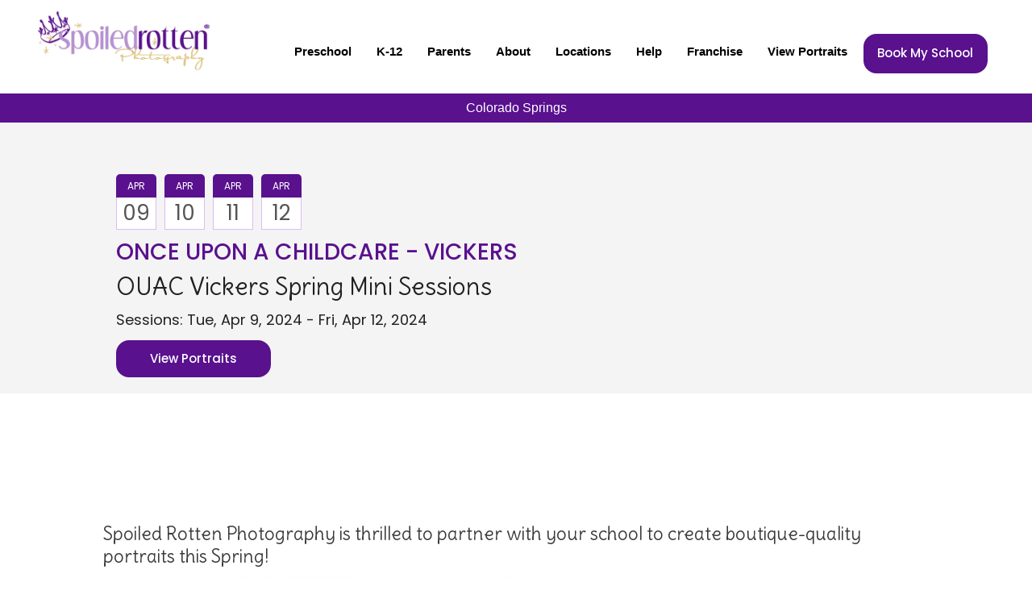

--- FILE ---
content_type: text/html; charset=UTF-8
request_url: https://spoiledrottenphotography.com/event/once-upon-a-childcare-vickers-campus-ouac-vickers-spring-mini-sessions-2/
body_size: 11920
content:
<!doctype html>
<html lang="en-US" class="no-js">
<head>
<link rel="profile" href="http://www.w3.org/1999/xhtml/vocab">
<meta charset="utf-8">
<meta name="viewport" content="width=device-width, initial-scale=1">
<link rel="shortcut icon" href="https://spoiledrottenphotography.com/wp-content/uploads/2014/06/favicon.png" type="image/x-icon" />
<title>Once Upon a Childcare - Vickers Campus OUAC Vickers Spring Mini Sessions | Spoiled Rotten Photography</title>
<meta name='robots' content='index, follow, max-image-preview:large, max-snippet:-1, max-video-preview:-1' />
<!-- This site is optimized with the Yoast SEO plugin v26.7 - https://yoast.com/wordpress/plugins/seo/ -->
<link rel="canonical" href="https://spoiledrottenphotography.com/event/once-upon-a-childcare-vickers-campus-ouac-vickers-spring-mini-sessions-2/" />
<meta property="og:locale" content="en_US" />
<meta property="og:type" content="article" />
<meta property="og:title" content="Once Upon a Childcare - Vickers Campus OUAC Vickers Spring Mini Sessions | Spoiled Rotten Photography" />
<meta property="og:description" content="Spoiled Rotten Photography is thrilled to partner with your school to create boutique-quality portraits this Spring!&nbsp; Grab a special friend and meet Spoiled Rotten Photography on our french cafe inspired set, Mon Ami. This modern cafe is serving up sweet treats and lasting memories. This experience is sure to bring joy to your little ones...." />
<meta property="og:url" content="https://spoiledrottenphotography.com/event/once-upon-a-childcare-vickers-campus-ouac-vickers-spring-mini-sessions-2/" />
<meta property="og:site_name" content="Spoiled Rotten Photography" />
<meta property="article:publisher" content="https://www.facebook.com/SpoiledRottenPhotography/" />
<meta property="og:image" content="https://spoiledrottenphotography.com/wp-content/uploads/2018/12/FreeSpirit-Blog-VideoLink-1-700x356.png" />
<meta name="twitter:card" content="summary_large_image" />
<script type="application/ld+json" class="yoast-schema-graph">{"@context":"https://schema.org","@graph":[{"@type":"WebPage","@id":"https://spoiledrottenphotography.com/event/once-upon-a-childcare-vickers-campus-ouac-vickers-spring-mini-sessions-2/","url":"https://spoiledrottenphotography.com/event/once-upon-a-childcare-vickers-campus-ouac-vickers-spring-mini-sessions-2/","name":"Once Upon a Childcare - Vickers Campus OUAC Vickers Spring Mini Sessions | Spoiled Rotten Photography","isPartOf":{"@id":"https://srpnew.spoiledrottenphotography.com/#website"},"primaryImageOfPage":{"@id":"https://spoiledrottenphotography.com/event/once-upon-a-childcare-vickers-campus-ouac-vickers-spring-mini-sessions-2/#primaryimage"},"image":{"@id":"https://spoiledrottenphotography.com/event/once-upon-a-childcare-vickers-campus-ouac-vickers-spring-mini-sessions-2/#primaryimage"},"thumbnailUrl":"https://spoiledrottenphotography.com/wp-content/uploads/2018/12/FreeSpirit-Blog-VideoLink-1-700x356.png","datePublished":"2024-02-08T20:38:08+00:00","breadcrumb":{"@id":"https://spoiledrottenphotography.com/event/once-upon-a-childcare-vickers-campus-ouac-vickers-spring-mini-sessions-2/#breadcrumb"},"inLanguage":"en-US","potentialAction":[{"@type":"ReadAction","target":["https://spoiledrottenphotography.com/event/once-upon-a-childcare-vickers-campus-ouac-vickers-spring-mini-sessions-2/"]}]},{"@type":"ImageObject","inLanguage":"en-US","@id":"https://spoiledrottenphotography.com/event/once-upon-a-childcare-vickers-campus-ouac-vickers-spring-mini-sessions-2/#primaryimage","url":"https://spoiledrottenphotography.com/wp-content/uploads/2018/12/FreeSpirit-Blog-VideoLink-1.png","contentUrl":"https://spoiledrottenphotography.com/wp-content/uploads/2018/12/FreeSpirit-Blog-VideoLink-1.png","width":1250,"height":635},{"@type":"BreadcrumbList","@id":"https://spoiledrottenphotography.com/event/once-upon-a-childcare-vickers-campus-ouac-vickers-spring-mini-sessions-2/#breadcrumb","itemListElement":[{"@type":"ListItem","position":1,"name":"Home","item":"https://spoiledrottenphotography.com/"},{"@type":"ListItem","position":2,"name":"Once Upon a Childcare &#8211; Vickers Campus OUAC Vickers Spring Mini Sessions"}]},{"@type":"WebSite","@id":"https://srpnew.spoiledrottenphotography.com/#website","url":"https://srpnew.spoiledrottenphotography.com/","name":"Spoiled Rotten Photography","description":"","publisher":{"@id":"https://srpnew.spoiledrottenphotography.com/#organization"},"potentialAction":[{"@type":"SearchAction","target":{"@type":"EntryPoint","urlTemplate":"https://srpnew.spoiledrottenphotography.com/?s={search_term_string}"},"query-input":{"@type":"PropertyValueSpecification","valueRequired":true,"valueName":"search_term_string"}}],"inLanguage":"en-US"},{"@type":"Organization","@id":"https://srpnew.spoiledrottenphotography.com/#organization","name":"Spoiled Rotten Photography","url":"https://srpnew.spoiledrottenphotography.com/","logo":{"@type":"ImageObject","inLanguage":"en-US","@id":"https://srpnew.spoiledrottenphotography.com/#/schema/logo/image/","url":"https://spoiledrottenphotography.com/wp-content/uploads/2025/01/SPR-Logo-1.png","contentUrl":"https://spoiledrottenphotography.com/wp-content/uploads/2025/01/SPR-Logo-1.png","width":800,"height":275,"caption":"Spoiled Rotten Photography"},"image":{"@id":"https://srpnew.spoiledrottenphotography.com/#/schema/logo/image/"},"sameAs":["https://www.facebook.com/SpoiledRottenPhotography/"]}]}</script>
<!-- / Yoast SEO plugin. -->
<link rel='dns-prefetch' href='//cdn.jsdelivr.net' />
<link rel="alternate" title="oEmbed (JSON)" type="application/json+oembed" href="https://spoiledrottenphotography.com/wp-json/oembed/1.0/embed?url=https%3A%2F%2Fspoiledrottenphotography.com%2Fevent%2Fonce-upon-a-childcare-vickers-campus-ouac-vickers-spring-mini-sessions-2%2F" />
<link rel="alternate" title="oEmbed (XML)" type="text/xml+oembed" href="https://spoiledrottenphotography.com/wp-json/oembed/1.0/embed?url=https%3A%2F%2Fspoiledrottenphotography.com%2Fevent%2Fonce-upon-a-childcare-vickers-campus-ouac-vickers-spring-mini-sessions-2%2F&#038;format=xml" />
<style id='wp-img-auto-sizes-contain-inline-css' type='text/css'>
img:is([sizes=auto i],[sizes^="auto," i]){contain-intrinsic-size:3000px 1500px}
/*# sourceURL=wp-img-auto-sizes-contain-inline-css */
</style>
<link rel='stylesheet' id='wp-block-library-css' href='https://spoiledrottenphotography.com/wp-includes/css/dist/block-library/style.min.css?ver=6.9' media='all' />
<style id='wp-block-image-inline-css' type='text/css'>
.wp-block-image>a,.wp-block-image>figure>a{display:inline-block}.wp-block-image img{box-sizing:border-box;height:auto;max-width:100%;vertical-align:bottom}@media not (prefers-reduced-motion){.wp-block-image img.hide{visibility:hidden}.wp-block-image img.show{animation:show-content-image .4s}}.wp-block-image[style*=border-radius] img,.wp-block-image[style*=border-radius]>a{border-radius:inherit}.wp-block-image.has-custom-border img{box-sizing:border-box}.wp-block-image.aligncenter{text-align:center}.wp-block-image.alignfull>a,.wp-block-image.alignwide>a{width:100%}.wp-block-image.alignfull img,.wp-block-image.alignwide img{height:auto;width:100%}.wp-block-image .aligncenter,.wp-block-image .alignleft,.wp-block-image .alignright,.wp-block-image.aligncenter,.wp-block-image.alignleft,.wp-block-image.alignright{display:table}.wp-block-image .aligncenter>figcaption,.wp-block-image .alignleft>figcaption,.wp-block-image .alignright>figcaption,.wp-block-image.aligncenter>figcaption,.wp-block-image.alignleft>figcaption,.wp-block-image.alignright>figcaption{caption-side:bottom;display:table-caption}.wp-block-image .alignleft{float:left;margin:.5em 1em .5em 0}.wp-block-image .alignright{float:right;margin:.5em 0 .5em 1em}.wp-block-image .aligncenter{margin-left:auto;margin-right:auto}.wp-block-image :where(figcaption){margin-bottom:1em;margin-top:.5em}.wp-block-image.is-style-circle-mask img{border-radius:9999px}@supports ((-webkit-mask-image:none) or (mask-image:none)) or (-webkit-mask-image:none){.wp-block-image.is-style-circle-mask img{border-radius:0;-webkit-mask-image:url('data:image/svg+xml;utf8,<svg viewBox="0 0 100 100" xmlns="http://www.w3.org/2000/svg"><circle cx="50" cy="50" r="50"/></svg>');mask-image:url('data:image/svg+xml;utf8,<svg viewBox="0 0 100 100" xmlns="http://www.w3.org/2000/svg"><circle cx="50" cy="50" r="50"/></svg>');mask-mode:alpha;-webkit-mask-position:center;mask-position:center;-webkit-mask-repeat:no-repeat;mask-repeat:no-repeat;-webkit-mask-size:contain;mask-size:contain}}:root :where(.wp-block-image.is-style-rounded img,.wp-block-image .is-style-rounded img){border-radius:9999px}.wp-block-image figure{margin:0}.wp-lightbox-container{display:flex;flex-direction:column;position:relative}.wp-lightbox-container img{cursor:zoom-in}.wp-lightbox-container img:hover+button{opacity:1}.wp-lightbox-container button{align-items:center;backdrop-filter:blur(16px) saturate(180%);background-color:#5a5a5a40;border:none;border-radius:4px;cursor:zoom-in;display:flex;height:20px;justify-content:center;opacity:0;padding:0;position:absolute;right:16px;text-align:center;top:16px;width:20px;z-index:100}@media not (prefers-reduced-motion){.wp-lightbox-container button{transition:opacity .2s ease}}.wp-lightbox-container button:focus-visible{outline:3px auto #5a5a5a40;outline:3px auto -webkit-focus-ring-color;outline-offset:3px}.wp-lightbox-container button:hover{cursor:pointer;opacity:1}.wp-lightbox-container button:focus{opacity:1}.wp-lightbox-container button:focus,.wp-lightbox-container button:hover,.wp-lightbox-container button:not(:hover):not(:active):not(.has-background){background-color:#5a5a5a40;border:none}.wp-lightbox-overlay{box-sizing:border-box;cursor:zoom-out;height:100vh;left:0;overflow:hidden;position:fixed;top:0;visibility:hidden;width:100%;z-index:100000}.wp-lightbox-overlay .close-button{align-items:center;cursor:pointer;display:flex;justify-content:center;min-height:40px;min-width:40px;padding:0;position:absolute;right:calc(env(safe-area-inset-right) + 16px);top:calc(env(safe-area-inset-top) + 16px);z-index:5000000}.wp-lightbox-overlay .close-button:focus,.wp-lightbox-overlay .close-button:hover,.wp-lightbox-overlay .close-button:not(:hover):not(:active):not(.has-background){background:none;border:none}.wp-lightbox-overlay .lightbox-image-container{height:var(--wp--lightbox-container-height);left:50%;overflow:hidden;position:absolute;top:50%;transform:translate(-50%,-50%);transform-origin:top left;width:var(--wp--lightbox-container-width);z-index:9999999999}.wp-lightbox-overlay .wp-block-image{align-items:center;box-sizing:border-box;display:flex;height:100%;justify-content:center;margin:0;position:relative;transform-origin:0 0;width:100%;z-index:3000000}.wp-lightbox-overlay .wp-block-image img{height:var(--wp--lightbox-image-height);min-height:var(--wp--lightbox-image-height);min-width:var(--wp--lightbox-image-width);width:var(--wp--lightbox-image-width)}.wp-lightbox-overlay .wp-block-image figcaption{display:none}.wp-lightbox-overlay button{background:none;border:none}.wp-lightbox-overlay .scrim{background-color:#fff;height:100%;opacity:.9;position:absolute;width:100%;z-index:2000000}.wp-lightbox-overlay.active{visibility:visible}@media not (prefers-reduced-motion){.wp-lightbox-overlay.active{animation:turn-on-visibility .25s both}.wp-lightbox-overlay.active img{animation:turn-on-visibility .35s both}.wp-lightbox-overlay.show-closing-animation:not(.active){animation:turn-off-visibility .35s both}.wp-lightbox-overlay.show-closing-animation:not(.active) img{animation:turn-off-visibility .25s both}.wp-lightbox-overlay.zoom.active{animation:none;opacity:1;visibility:visible}.wp-lightbox-overlay.zoom.active .lightbox-image-container{animation:lightbox-zoom-in .4s}.wp-lightbox-overlay.zoom.active .lightbox-image-container img{animation:none}.wp-lightbox-overlay.zoom.active .scrim{animation:turn-on-visibility .4s forwards}.wp-lightbox-overlay.zoom.show-closing-animation:not(.active){animation:none}.wp-lightbox-overlay.zoom.show-closing-animation:not(.active) .lightbox-image-container{animation:lightbox-zoom-out .4s}.wp-lightbox-overlay.zoom.show-closing-animation:not(.active) .lightbox-image-container img{animation:none}.wp-lightbox-overlay.zoom.show-closing-animation:not(.active) .scrim{animation:turn-off-visibility .4s forwards}}@keyframes show-content-image{0%{visibility:hidden}99%{visibility:hidden}to{visibility:visible}}@keyframes turn-on-visibility{0%{opacity:0}to{opacity:1}}@keyframes turn-off-visibility{0%{opacity:1;visibility:visible}99%{opacity:0;visibility:visible}to{opacity:0;visibility:hidden}}@keyframes lightbox-zoom-in{0%{transform:translate(calc((-100vw + var(--wp--lightbox-scrollbar-width))/2 + var(--wp--lightbox-initial-left-position)),calc(-50vh + var(--wp--lightbox-initial-top-position))) scale(var(--wp--lightbox-scale))}to{transform:translate(-50%,-50%) scale(1)}}@keyframes lightbox-zoom-out{0%{transform:translate(-50%,-50%) scale(1);visibility:visible}99%{visibility:visible}to{transform:translate(calc((-100vw + var(--wp--lightbox-scrollbar-width))/2 + var(--wp--lightbox-initial-left-position)),calc(-50vh + var(--wp--lightbox-initial-top-position))) scale(var(--wp--lightbox-scale));visibility:hidden}}
/*# sourceURL=https://spoiledrottenphotography.com/wp-includes/blocks/image/style.min.css */
</style>
<style id='global-styles-inline-css' type='text/css'>
:root{--wp--preset--aspect-ratio--square: 1;--wp--preset--aspect-ratio--4-3: 4/3;--wp--preset--aspect-ratio--3-4: 3/4;--wp--preset--aspect-ratio--3-2: 3/2;--wp--preset--aspect-ratio--2-3: 2/3;--wp--preset--aspect-ratio--16-9: 16/9;--wp--preset--aspect-ratio--9-16: 9/16;--wp--preset--color--black: #000000;--wp--preset--color--cyan-bluish-gray: #abb8c3;--wp--preset--color--white: #ffffff;--wp--preset--color--pale-pink: #f78da7;--wp--preset--color--vivid-red: #cf2e2e;--wp--preset--color--luminous-vivid-orange: #ff6900;--wp--preset--color--luminous-vivid-amber: #fcb900;--wp--preset--color--light-green-cyan: #7bdcb5;--wp--preset--color--vivid-green-cyan: #00d084;--wp--preset--color--pale-cyan-blue: #8ed1fc;--wp--preset--color--vivid-cyan-blue: #0693e3;--wp--preset--color--vivid-purple: #9b51e0;--wp--preset--gradient--vivid-cyan-blue-to-vivid-purple: linear-gradient(135deg,rgb(6,147,227) 0%,rgb(155,81,224) 100%);--wp--preset--gradient--light-green-cyan-to-vivid-green-cyan: linear-gradient(135deg,rgb(122,220,180) 0%,rgb(0,208,130) 100%);--wp--preset--gradient--luminous-vivid-amber-to-luminous-vivid-orange: linear-gradient(135deg,rgb(252,185,0) 0%,rgb(255,105,0) 100%);--wp--preset--gradient--luminous-vivid-orange-to-vivid-red: linear-gradient(135deg,rgb(255,105,0) 0%,rgb(207,46,46) 100%);--wp--preset--gradient--very-light-gray-to-cyan-bluish-gray: linear-gradient(135deg,rgb(238,238,238) 0%,rgb(169,184,195) 100%);--wp--preset--gradient--cool-to-warm-spectrum: linear-gradient(135deg,rgb(74,234,220) 0%,rgb(151,120,209) 20%,rgb(207,42,186) 40%,rgb(238,44,130) 60%,rgb(251,105,98) 80%,rgb(254,248,76) 100%);--wp--preset--gradient--blush-light-purple: linear-gradient(135deg,rgb(255,206,236) 0%,rgb(152,150,240) 100%);--wp--preset--gradient--blush-bordeaux: linear-gradient(135deg,rgb(254,205,165) 0%,rgb(254,45,45) 50%,rgb(107,0,62) 100%);--wp--preset--gradient--luminous-dusk: linear-gradient(135deg,rgb(255,203,112) 0%,rgb(199,81,192) 50%,rgb(65,88,208) 100%);--wp--preset--gradient--pale-ocean: linear-gradient(135deg,rgb(255,245,203) 0%,rgb(182,227,212) 50%,rgb(51,167,181) 100%);--wp--preset--gradient--electric-grass: linear-gradient(135deg,rgb(202,248,128) 0%,rgb(113,206,126) 100%);--wp--preset--gradient--midnight: linear-gradient(135deg,rgb(2,3,129) 0%,rgb(40,116,252) 100%);--wp--preset--font-size--small: 13px;--wp--preset--font-size--medium: 20px;--wp--preset--font-size--large: 36px;--wp--preset--font-size--x-large: 42px;--wp--preset--spacing--20: 0.44rem;--wp--preset--spacing--30: 0.67rem;--wp--preset--spacing--40: 1rem;--wp--preset--spacing--50: 1.5rem;--wp--preset--spacing--60: 2.25rem;--wp--preset--spacing--70: 3.38rem;--wp--preset--spacing--80: 5.06rem;--wp--preset--shadow--natural: 6px 6px 9px rgba(0, 0, 0, 0.2);--wp--preset--shadow--deep: 12px 12px 50px rgba(0, 0, 0, 0.4);--wp--preset--shadow--sharp: 6px 6px 0px rgba(0, 0, 0, 0.2);--wp--preset--shadow--outlined: 6px 6px 0px -3px rgb(255, 255, 255), 6px 6px rgb(0, 0, 0);--wp--preset--shadow--crisp: 6px 6px 0px rgb(0, 0, 0);}:where(.is-layout-flex){gap: 0.5em;}:where(.is-layout-grid){gap: 0.5em;}body .is-layout-flex{display: flex;}.is-layout-flex{flex-wrap: wrap;align-items: center;}.is-layout-flex > :is(*, div){margin: 0;}body .is-layout-grid{display: grid;}.is-layout-grid > :is(*, div){margin: 0;}:where(.wp-block-columns.is-layout-flex){gap: 2em;}:where(.wp-block-columns.is-layout-grid){gap: 2em;}:where(.wp-block-post-template.is-layout-flex){gap: 1.25em;}:where(.wp-block-post-template.is-layout-grid){gap: 1.25em;}.has-black-color{color: var(--wp--preset--color--black) !important;}.has-cyan-bluish-gray-color{color: var(--wp--preset--color--cyan-bluish-gray) !important;}.has-white-color{color: var(--wp--preset--color--white) !important;}.has-pale-pink-color{color: var(--wp--preset--color--pale-pink) !important;}.has-vivid-red-color{color: var(--wp--preset--color--vivid-red) !important;}.has-luminous-vivid-orange-color{color: var(--wp--preset--color--luminous-vivid-orange) !important;}.has-luminous-vivid-amber-color{color: var(--wp--preset--color--luminous-vivid-amber) !important;}.has-light-green-cyan-color{color: var(--wp--preset--color--light-green-cyan) !important;}.has-vivid-green-cyan-color{color: var(--wp--preset--color--vivid-green-cyan) !important;}.has-pale-cyan-blue-color{color: var(--wp--preset--color--pale-cyan-blue) !important;}.has-vivid-cyan-blue-color{color: var(--wp--preset--color--vivid-cyan-blue) !important;}.has-vivid-purple-color{color: var(--wp--preset--color--vivid-purple) !important;}.has-black-background-color{background-color: var(--wp--preset--color--black) !important;}.has-cyan-bluish-gray-background-color{background-color: var(--wp--preset--color--cyan-bluish-gray) !important;}.has-white-background-color{background-color: var(--wp--preset--color--white) !important;}.has-pale-pink-background-color{background-color: var(--wp--preset--color--pale-pink) !important;}.has-vivid-red-background-color{background-color: var(--wp--preset--color--vivid-red) !important;}.has-luminous-vivid-orange-background-color{background-color: var(--wp--preset--color--luminous-vivid-orange) !important;}.has-luminous-vivid-amber-background-color{background-color: var(--wp--preset--color--luminous-vivid-amber) !important;}.has-light-green-cyan-background-color{background-color: var(--wp--preset--color--light-green-cyan) !important;}.has-vivid-green-cyan-background-color{background-color: var(--wp--preset--color--vivid-green-cyan) !important;}.has-pale-cyan-blue-background-color{background-color: var(--wp--preset--color--pale-cyan-blue) !important;}.has-vivid-cyan-blue-background-color{background-color: var(--wp--preset--color--vivid-cyan-blue) !important;}.has-vivid-purple-background-color{background-color: var(--wp--preset--color--vivid-purple) !important;}.has-black-border-color{border-color: var(--wp--preset--color--black) !important;}.has-cyan-bluish-gray-border-color{border-color: var(--wp--preset--color--cyan-bluish-gray) !important;}.has-white-border-color{border-color: var(--wp--preset--color--white) !important;}.has-pale-pink-border-color{border-color: var(--wp--preset--color--pale-pink) !important;}.has-vivid-red-border-color{border-color: var(--wp--preset--color--vivid-red) !important;}.has-luminous-vivid-orange-border-color{border-color: var(--wp--preset--color--luminous-vivid-orange) !important;}.has-luminous-vivid-amber-border-color{border-color: var(--wp--preset--color--luminous-vivid-amber) !important;}.has-light-green-cyan-border-color{border-color: var(--wp--preset--color--light-green-cyan) !important;}.has-vivid-green-cyan-border-color{border-color: var(--wp--preset--color--vivid-green-cyan) !important;}.has-pale-cyan-blue-border-color{border-color: var(--wp--preset--color--pale-cyan-blue) !important;}.has-vivid-cyan-blue-border-color{border-color: var(--wp--preset--color--vivid-cyan-blue) !important;}.has-vivid-purple-border-color{border-color: var(--wp--preset--color--vivid-purple) !important;}.has-vivid-cyan-blue-to-vivid-purple-gradient-background{background: var(--wp--preset--gradient--vivid-cyan-blue-to-vivid-purple) !important;}.has-light-green-cyan-to-vivid-green-cyan-gradient-background{background: var(--wp--preset--gradient--light-green-cyan-to-vivid-green-cyan) !important;}.has-luminous-vivid-amber-to-luminous-vivid-orange-gradient-background{background: var(--wp--preset--gradient--luminous-vivid-amber-to-luminous-vivid-orange) !important;}.has-luminous-vivid-orange-to-vivid-red-gradient-background{background: var(--wp--preset--gradient--luminous-vivid-orange-to-vivid-red) !important;}.has-very-light-gray-to-cyan-bluish-gray-gradient-background{background: var(--wp--preset--gradient--very-light-gray-to-cyan-bluish-gray) !important;}.has-cool-to-warm-spectrum-gradient-background{background: var(--wp--preset--gradient--cool-to-warm-spectrum) !important;}.has-blush-light-purple-gradient-background{background: var(--wp--preset--gradient--blush-light-purple) !important;}.has-blush-bordeaux-gradient-background{background: var(--wp--preset--gradient--blush-bordeaux) !important;}.has-luminous-dusk-gradient-background{background: var(--wp--preset--gradient--luminous-dusk) !important;}.has-pale-ocean-gradient-background{background: var(--wp--preset--gradient--pale-ocean) !important;}.has-electric-grass-gradient-background{background: var(--wp--preset--gradient--electric-grass) !important;}.has-midnight-gradient-background{background: var(--wp--preset--gradient--midnight) !important;}.has-small-font-size{font-size: var(--wp--preset--font-size--small) !important;}.has-medium-font-size{font-size: var(--wp--preset--font-size--medium) !important;}.has-large-font-size{font-size: var(--wp--preset--font-size--large) !important;}.has-x-large-font-size{font-size: var(--wp--preset--font-size--x-large) !important;}
/*# sourceURL=global-styles-inline-css */
</style>
<style id='classic-theme-styles-inline-css' type='text/css'>
/*! This file is auto-generated */
.wp-block-button__link{color:#fff;background-color:#32373c;border-radius:9999px;box-shadow:none;text-decoration:none;padding:calc(.667em + 2px) calc(1.333em + 2px);font-size:1.125em}.wp-block-file__button{background:#32373c;color:#fff;text-decoration:none}
/*# sourceURL=/wp-includes/css/classic-themes.min.css */
</style>
<link rel='stylesheet' id='tss-css' href='https://spoiledrottenphotography.com/wp-content/plugins/testimonial-slider-and-showcase/assets/css/wptestimonial.css?ver=2.4.1' media='all' />
<link rel='stylesheet' id='bootstrap-css' href='https://cdn.jsdelivr.net/bootstrap/3.3.4/css/bootstrap.min.css?ver=3.3.4' media='all' />
<link rel='stylesheet' id='bootstrap-reboot-css' href='https://spoiledrottenphotography.com/wp-content/themes/srp/assets/bootstrap/css/bootstrap-reboot.css?ver=5.1.3' media='all' />
<link rel='stylesheet' id='theme-style-css' href='https://spoiledrottenphotography.com/wp-content/themes/srp/style.css?ver=1767387677' media='all' />
<link rel='stylesheet' id='slickcss-css' href='https://spoiledrottenphotography.com/wp-content/themes/srp/slick/slick/slick.css?ver=all' media='all' />
<link rel='stylesheet' id='slickcsstheme-css' href='https://spoiledrottenphotography.com/wp-content/themes/srp/slick/slick/slick-theme.css?ver=all' media='all' />
<script type="text/javascript" src="https://spoiledrottenphotography.com/wp-includes/js/jquery/jquery.min.js?ver=3.7.1" id="jquery-core-js"></script>
<script type="text/javascript" src="https://spoiledrottenphotography.com/wp-includes/js/jquery/jquery-migrate.min.js?ver=3.4.1" id="jquery-migrate-js"></script>
<script type="text/javascript" id="nfzohocrm_nfpluginsettings-js-extra">
/* <![CDATA[ */
var params = {"clearLogRestUrl":"https://spoiledrottenphotography.com/wp-json/nfzohocrm/debug-log/delete-all","clearLogButtonId":"nfzohocrm_clear_debug_logger","downloadLogRestUrl":"https://spoiledrottenphotography.com/wp-json/nfzohocrm/debug-log/get-all","downloadLogButtonId":"nfzohocrm_download_debug_logger"};
//# sourceURL=nfzohocrm_nfpluginsettings-js-extra
/* ]]> */
</script>
<script type="text/javascript" src="https://spoiledrottenphotography.com/wp-content/plugins/ninja-forms-zoho-crm/assets/js/nfpluginsettings.js?ver=3.5.2" id="nfzohocrm_nfpluginsettings-js"></script>
<script type="text/javascript" src="https://spoiledrottenphotography.com/wp-content/themes/srp/assets/scripts/scripts.js?ver=1.0.0" id="srpscripts-js"></script>
<link rel="https://api.w.org/" href="https://spoiledrottenphotography.com/wp-json/" /><link rel="alternate" title="JSON" type="application/json" href="https://spoiledrottenphotography.com/wp-json/wp/v2/event/34540" /><meta name="framework" content="Alkivia Framework 0.8" />
<script>
jQuery(document).ready(function($){
$(window).scroll(function(){
if ($(this).scrollTop() > 30) {
$('#navbar').addClass('fixed-nav');
} else {
$('#navbar').removeClass('fixed-nav');
}
});
});
</script>
<link rel="icon" href="https://spoiledrottenphotography.com/wp-content/uploads/2024/08/cropped-SRP-logo-square-copy-32x32.jpg" sizes="32x32" />
<link rel="icon" href="https://spoiledrottenphotography.com/wp-content/uploads/2024/08/cropped-SRP-logo-square-copy-192x192.jpg" sizes="192x192" />
<link rel="apple-touch-icon" href="https://spoiledrottenphotography.com/wp-content/uploads/2024/08/cropped-SRP-logo-square-copy-180x180.jpg" />
<meta name="msapplication-TileImage" content="https://spoiledrottenphotography.com/wp-content/uploads/2024/08/cropped-SRP-logo-square-copy-270x270.jpg" />
<link rel="preconnect" href="https://fonts.googleapis.com">
<link rel="preconnect" href="https://fonts.gstatic.com" crossorigin>
<link href="https://fonts.googleapis.com/css2?family=Delius&family=Poppins:ital,wght@0,100;0,200;0,300;0,400;0,500;0,600;0,700;0,800;0,900;1,100;1,200;1,300;1,400;1,500;1,600;1,700;1,800;1,900&display=swap" rel="stylesheet">
<!-- Google Tag Manager -->
<script>(function(w,d,s,l,i){w[l]=w[l]||[];w[l].push({'gtm.start':
new Date().getTime(),event:'gtm.js'});var f=d.getElementsByTagName(s)[0],
j=d.createElement(s),dl=l!='dataLayer'?'&l='+l:'';j.async=true;j.src=
'https://www.googletagmanager.com/gtm.js?id='+i+dl;f.parentNode.insertBefore(j,f);
})(window,document,'script','dataLayer','GTM-WKCQ3SQT');</script>
<!-- End Google Tag Manager -->
</head>
<body role="document" class="wp-singular event-template-default single single-event postid-34540 wp-theme-srp">
<div id="skip-link" class="sr-only">
<a href="#main-content" class="element-invisible element-focusable">Skip to main content</a>
</div>
<!--
<div class="top-bar">
<div class="top-bar-inner">
<a class="top-bar-text" href=""></a>
</div>
</div> -->
<header id="navbar" role="banner" class="navbar headroom">
<div class="container">
<a class="logo navbar-btn" href="https://spoiledrottenphotography.com" title="Home">
</a>
<button type="button" class="toggle nav-toggle" data-bs-toggle="collapse" data-bs-target="#navigation">
<span class="sr-only">Toggle navigation</span>
<span class="icon-bar"></span>
<span class="icon-bar"></span>
<span class="icon-bar"></span>
</button>
<div class="navbar-collapse collapse" aria-expanded="false" id="navigation">
<nav role="navigation" class="nav-secondary">
<ul class="menu nav navbar-nav"><li id="menu-item-40723" class="menu-item menu-item-type-post_type menu-item-object-page menu-item-40723"><a href="https://spoiledrottenphotography.com/preschool/">Preschool</a></li>
<li id="menu-item-40724" class="menu-item menu-item-type-post_type menu-item-object-page menu-item-40724"><a href="https://spoiledrottenphotography.com/k-12/">K-12</a></li>
<li id="menu-item-41922" class="menu-item menu-item-type-post_type menu-item-object-page menu-item-41922"><a href="https://spoiledrottenphotography.com/parents/">Parents</a></li>
<li id="menu-item-40726" class="menu-item menu-item-type-post_type menu-item-object-page menu-item-40726"><a href="https://spoiledrottenphotography.com/about/">About</a></li>
<li id="menu-item-40727" class="menu-item menu-item-type-post_type menu-item-object-page menu-item-40727"><a href="https://spoiledrottenphotography.com/locations/">Locations</a></li>
<li id="menu-item-40731" class="menu-item menu-item-type-post_type menu-item-object-page menu-item-40731"><a href="https://spoiledrottenphotography.com/faqs/">Help</a></li>
<li id="menu-item-40732" class="menu-item menu-item-type-custom menu-item-object-custom menu-item-40732"><a href="https://spoiledrottenphotographyfranchise.com/">Franchise</a></li>
<li id="menu-item-41843" class="menu-item menu-item-type-custom menu-item-object-custom menu-item-41843"><a href="https://spoiledrottenphotography.com/gallery/#!/access">View Portraits</a></li>
<li id="menu-item-40733" class="button-primary nav-button menu-item menu-item-type-post_type menu-item-object-page menu-item-40733"><a href="https://spoiledrottenphotography.com/book-my-school/">Book My School</a></li>
</ul>					
<!-- location selector from previous website -->
<!-- end -->
</nav>
</div>
</div>
</header>
<div class="event-location-title" style="text-align: center;">Colorado Springs</div>
<div class="event-wrapper no_video">
<section class="location-title">
<div class="location-title-inner event-title-inner inner ">
<div class="event-title-left">
<h1 class=" hero-headline location-h1">
</h1>
<ul class="event-calendar-squares">
<li class="event-calendar-square">
<div class="date">
<div class="month">Apr</div>
<div class="day">09</div>
</div>
</li>
<li class="event-calendar-square">
<div class="date">
<div class="month">Apr</div>
<div class="day">10</div>
</div>
</li>
<li class="event-calendar-square">
<div class="date">
<div class="month">Apr</div>
<div class="day">11</div>
</div>
</li>
<li class="event-calendar-square">
<div class="date">
<div class="month">Apr</div>
<div class="day">12</div>
</div>
</li>
</ul>
<h4 class="subtitle">Once Upon a Childcare - Vickers</h4>
<h1 class="location-h1">
OUAC Vickers Spring Mini Sessions			</h1>
<p class="session-dates">Sessions: Tue, Apr 9, 2024 - Fri, Apr 12, 2024</p>
<p class="reg-button"><a class="button-primary" href="/gallery/#!access?event_id=5441">View Portraits</a></p>
</div>
<div class="event-title-right">
</div>
</div>
</section>
</div>
<!-- end initial statements-->
<div class="inner old-event">
<h3>Spoiled Rotten Photography is thrilled to partner with your school to create boutique-quality portraits this Spring!&nbsp;</h3>
<p class="p1"><a href="https://youtu.be/Ff94nLL6UGA" target="_blank" rel="noopener"><img loading="lazy" decoding="async" class="wp-image-33259 size-large aligncenter" src="https://spoiledrottenphotography.com/wp-content/uploads/2018/12/FreeSpirit-Blog-VideoLink-1-700x356.png" alt="" width="700" height="356" srcset="https://spoiledrottenphotography.com/wp-content/uploads/2018/12/FreeSpirit-Blog-VideoLink-1-700x356.png 700w, https://spoiledrottenphotography.com/wp-content/uploads/2018/12/FreeSpirit-Blog-VideoLink-1-250x127.png 250w, https://spoiledrottenphotography.com/wp-content/uploads/2018/12/FreeSpirit-Blog-VideoLink-1-120x61.png 120w, https://spoiledrottenphotography.com/wp-content/uploads/2018/12/FreeSpirit-Blog-VideoLink-1.png 1250w" sizes="auto, (max-width: 700px) 100vw, 700px" /></a></p>
<p class="p1">Grab a special friend and meet Spoiled Rotten Photography on our french cafe inspired set, <em>Mon Ami</em>. This modern cafe is serving up sweet treats and lasting memories. This experience is sure to bring joy to your little ones.</p>
<p><img loading="lazy" decoding="async" class="wp-image-33254 size-full aligncenter" src="https://spoiledrottenphotography.com/wp-content/uploads/2018/12/Mon-Ami-Blog-SignUp.png" alt="" width="416" height="67" srcset="https://spoiledrottenphotography.com/wp-content/uploads/2018/12/Mon-Ami-Blog-SignUp.png 416w, https://spoiledrottenphotography.com/wp-content/uploads/2018/12/Mon-Ami-Blog-SignUp-250x40.png 250w, https://spoiledrottenphotography.com/wp-content/uploads/2018/12/Mon-Ami-Blog-SignUp-120x19.png 120w" sizes="auto, (max-width: 416px) 100vw, 416px" /></p>
<ul>
<li>There is no sitting fee or obligation to purchase, but these sessions are elective, so please sign up using the link to register.</li>
<li>Let us know if you have any special requests, or if your child is bringing any special items, or anything else you’d like us to know &#8211; we want your session to be a success!&nbsp;</li>
<li>Please choose the day you want your child photographed during the scheduled portrait event.&nbsp;</li>
</ul>
<p>&nbsp;</p>
<p><img loading="lazy" decoding="async" width="416" height="67" class="size-full wp-image-33261 aligncenter" src="https://spoiledrottenphotography.com/wp-content/uploads/2018/12/Mon-Ami-Blog-clothing2.png" alt="" srcset="https://spoiledrottenphotography.com/wp-content/uploads/2018/12/Mon-Ami-Blog-clothing2.png 416w, https://spoiledrottenphotography.com/wp-content/uploads/2018/12/Mon-Ami-Blog-clothing2-250x40.png 250w, https://spoiledrottenphotography.com/wp-content/uploads/2018/12/Mon-Ami-Blog-clothing2-120x19.png 120w" sizes="auto, (max-width: 416px) 100vw, 416px" /></p>
<p>&nbsp;</p>
<p><img loading="lazy" decoding="async" width="700" height="315" class="size-large wp-image-33260 aligncenter" src="https://spoiledrottenphotography.com/wp-content/uploads/2018/12/Mon-Ami-Blog-ClothingBanner-700x315.png" alt="" srcset="https://spoiledrottenphotography.com/wp-content/uploads/2018/12/Mon-Ami-Blog-ClothingBanner-700x315.png 700w, https://spoiledrottenphotography.com/wp-content/uploads/2018/12/Mon-Ami-Blog-ClothingBanner-250x113.png 250w, https://spoiledrottenphotography.com/wp-content/uploads/2018/12/Mon-Ami-Blog-ClothingBanner-1536x691.png 1536w, https://spoiledrottenphotography.com/wp-content/uploads/2018/12/Mon-Ami-Blog-ClothingBanner-2048x922.png 2048w, https://spoiledrottenphotography.com/wp-content/uploads/2018/12/Mon-Ami-Blog-ClothingBanner-120x54.png 120w, https://spoiledrottenphotography.com/wp-content/uploads/2018/12/Mon-Ami-Blog-ClothingBanner-2000x900.png 2000w" sizes="auto, (max-width: 700px) 100vw, 700px" /></p>
<p>&nbsp;</p>
<p>Pick an outfit to complement your child&#8217;s personality!&nbsp; We love pastel tones such as mint, sage, blue, pinks, whites, or khakis. If you&#8217;d like to go more elegant, gold and sparkles look amazing on the <em>Mon Ami</em> set too!&nbsp;</p>
<p>Add a bow tie or some suspenders to make any outfit stand out. Oh…and don’t forget unique jewelry pieces too.&nbsp; These added touches will help show off your child’s individual flair!</p>
<p>Check out the <em>Mon Ami</em> curated <a href="https://spoiledrottenphotography.com/mon-ami-portrait-clothing/" target="_blank" rel="noopener">clothing guide</a> and the <a href="https://spoiledrottenphotography.com/our-work/mon-ami/" target="_blank" rel="noopener">Mon Ami Gallery</a> for some outfit inspiration.&nbsp;&nbsp;</p>
<p><a href="https://spoiledrottenphotography.com/mon-ami-portrait-clothing/" target="_blank" rel="noopener"><img loading="lazy" decoding="async" width="250" height="206" class="size-medium wp-image-33258 aligncenter" src="https://spoiledrottenphotography.com/wp-content/uploads/2018/12/Blog-MonAmi-ClothingGuideButton-1-250x206.png" alt="" srcset="https://spoiledrottenphotography.com/wp-content/uploads/2018/12/Blog-MonAmi-ClothingGuideButton-1-250x206.png 250w, https://spoiledrottenphotography.com/wp-content/uploads/2018/12/Blog-MonAmi-ClothingGuideButton-1-700x577.png 700w, https://spoiledrottenphotography.com/wp-content/uploads/2018/12/Blog-MonAmi-ClothingGuideButton-1-120x99.png 120w, https://spoiledrottenphotography.com/wp-content/uploads/2018/12/Blog-MonAmi-ClothingGuideButton-1.png 788w" sizes="auto, (max-width: 250px) 100vw, 250px" /></a> <a href="https://spoiledrottenphotography.com/our-work/mon-ami/" target="_blank" rel="noopener"><img loading="lazy" decoding="async" width="250" height="206" class="size-medium wp-image-33257 aligncenter" src="https://spoiledrottenphotography.com/wp-content/uploads/2018/12/Blog-Mon-Ami-gallery-250x206.png" alt="" srcset="https://spoiledrottenphotography.com/wp-content/uploads/2018/12/Blog-Mon-Ami-gallery-250x206.png 250w, https://spoiledrottenphotography.com/wp-content/uploads/2018/12/Blog-Mon-Ami-gallery-700x577.png 700w, https://spoiledrottenphotography.com/wp-content/uploads/2018/12/Blog-Mon-Ami-gallery-120x99.png 120w, https://spoiledrottenphotography.com/wp-content/uploads/2018/12/Blog-Mon-Ami-gallery.png 788w" sizes="auto, (max-width: 250px) 100vw, 250px" /></a></p>
<p style="text-align: center;">&nbsp;</p>
<p><img loading="lazy" decoding="async" class="wp-image-33251 size-full aligncenter" src="https://spoiledrottenphotography.com/wp-content/uploads/2018/12/Mon-Ami-Blog-Props.png" alt="" width="416" height="67" srcset="https://spoiledrottenphotography.com/wp-content/uploads/2018/12/Mon-Ami-Blog-Props.png 416w, https://spoiledrottenphotography.com/wp-content/uploads/2018/12/Mon-Ami-Blog-Props-250x40.png 250w, https://spoiledrottenphotography.com/wp-content/uploads/2018/12/Mon-Ami-Blog-Props-120x19.png 120w" sizes="auto, (max-width: 416px) 100vw, 416px" /></p>
<p>Our photographers love to work with the personal items you send with your child… a lovie, blankies, fresh flowers, an heirloom toy, etc. When you register your child for mini-sessions, make sure you leave a note about the item you plan to send with your child so we make sure it gets included in a few portraits.</p>
<ul>
<li>Send meaningful props to use in your portrait.&nbsp; These portraits will be a wonderful reminder of your children at this age and their interests and passions.</li>
<li>Send fresh flowers, wooden toys, dolls, jewelry, a favorite stuffed animal or book, musical instrument, their lovie, or anything else your child loves!</li>
<li>Make sure to let us know when you register if you are sending a special item!&nbsp;&nbsp;</li>
</ul>
<p><img loading="lazy" decoding="async" class="wp-image-33252 size-large aligncenter" src="https://spoiledrottenphotography.com/wp-content/uploads/2018/12/Mon-Ami-Blog-PropsBanner-700x315.png" alt="" width="700" height="315" srcset="https://spoiledrottenphotography.com/wp-content/uploads/2018/12/Mon-Ami-Blog-PropsBanner-700x315.png 700w, https://spoiledrottenphotography.com/wp-content/uploads/2018/12/Mon-Ami-Blog-PropsBanner-250x113.png 250w, https://spoiledrottenphotography.com/wp-content/uploads/2018/12/Mon-Ami-Blog-PropsBanner-1536x691.png 1536w, https://spoiledrottenphotography.com/wp-content/uploads/2018/12/Mon-Ami-Blog-PropsBanner-2048x922.png 2048w, https://spoiledrottenphotography.com/wp-content/uploads/2018/12/Mon-Ami-Blog-PropsBanner-120x54.png 120w, https://spoiledrottenphotography.com/wp-content/uploads/2018/12/Mon-Ami-Blog-PropsBanner-2000x900.png 2000w" sizes="auto, (max-width: 700px) 100vw, 700px" /></p>
<p><img loading="lazy" decoding="async" class="wp-image-33250 size-full aligncenter" src="https://spoiledrottenphotography.com/wp-content/uploads/2018/12/Mon-Ami-Blog-Ordering-copy.png" alt="" width="416" height="67" srcset="https://spoiledrottenphotography.com/wp-content/uploads/2018/12/Mon-Ami-Blog-Ordering-copy.png 416w, https://spoiledrottenphotography.com/wp-content/uploads/2018/12/Mon-Ami-Blog-Ordering-copy-250x40.png 250w, https://spoiledrottenphotography.com/wp-content/uploads/2018/12/Mon-Ami-Blog-Ordering-copy-120x19.png 120w" sizes="auto, (max-width: 416px) 100vw, 416px" /></p>
<ul>
<li>View and order your images in your private on-line gallery.&nbsp;&nbsp;</li>
<li>A typical proof set has 10-15 images.&nbsp; &nbsp;</li>
<li>Share your gallery link with family and friends to show off your images! &nbsp;&nbsp;</li>
<li>You have one week to make your selections.&nbsp;</li>
</ul>
<p><strong>Investment</strong>:&nbsp; 8×10’s start at $25. &nbsp;Packages start at $65 and are available with increasing discounts. Digital images are also available. &nbsp;A digital artist custom crops and enhances each image, and portraits are professionally printed on archival paper.&nbsp; See our <a href="https://spoiledrottenphotography.com/parents/pricing/" target="_blank" rel="noopener">mini-session packages and pricing.</a></p>
<p><strong>DEPLOYED SPOUSE PROGRAM:</strong> &nbsp;If you have a spouse deployed with the US Military, make note of this in the comments section when you order.&nbsp; We’ll send a photo dog tag of your kiddo, so they can keep them close to their heart to say “Thank you for your service!”</p>
<p><strong>FOSTER PARENT PROGRAM:</strong>&nbsp; If you are a foster parent, we salute you!&nbsp; We know this is a tremendous job, and we’d like to offer you a 30% discount on your portraits.&nbsp; Ask your director for the foster parent coupon code.</p>
<p><img loading="lazy" decoding="async" class="wp-image-33249 size-full aligncenter" src="https://spoiledrottenphotography.com/wp-content/uploads/2018/12/Mon-Ami-Blog-delivery-copy.png" alt="" width="416" height="67" srcset="https://spoiledrottenphotography.com/wp-content/uploads/2018/12/Mon-Ami-Blog-delivery-copy.png 416w, https://spoiledrottenphotography.com/wp-content/uploads/2018/12/Mon-Ami-Blog-delivery-copy-250x40.png 250w, https://spoiledrottenphotography.com/wp-content/uploads/2018/12/Mon-Ami-Blog-delivery-copy-120x19.png 120w" sizes="auto, (max-width: 416px) 100vw, 416px" /></p>
<p>Portraits will be delivered to your school for pick up.&nbsp; We’ll send you an email when they are ready to pick up (usually 4 weeks after ordering).&nbsp; Home shipping is also available (this is great for out-of town grandparents who order!)&nbsp;&nbsp; &nbsp;</p>
<p>&nbsp;</p>
<hr>
<div>Spoiled Rotten Photography studios are locally owned by professional photographers who specialize in school and preschool portraits. &nbsp;We are currently located in: Birmingham, AL, Huntsville, AL, Rogers, AR, Phoenix, AZ, Scottsdale, AZ, Gilbert, AZ, Colorado Springs, CO, Denver, CO, Castle Rock, CO, Tallahassee, FL, Jacksonville, FL, Alpharetta, GA, Buckhead, GA, Kansas City, KS, St. Louis, MO, Springfield, MO, Omaha, NE, Charlotte, NC, Cary, NC, Warren, OH, Cleveland, OH, Charleston, SC, Columbia, SC, Brentwood, TN, Franklin, TN, Austin, TX, Dallas, TX, Frisco, TX, Katy, TX,&nbsp;Lewisville, TX, Mansfield, TX, Plano TX, Prosper, TX, and San Antonio, TX.</div>
<div>&nbsp;</div>
<div>For more information about Spoiled Rotten Photography, please visit our website: <a href="http://www.spoiledrottenphotography.com" target="_blank" rel="noopener noreferrer">www.SpoiledRottenPhotography.com</a>&nbsp; For franchise information please <a href="https://spoiledrottenphotographyfranchise.com" target="_blank" rel="noopener noreferrer">CLICK HERE.</a></div>
</div>

<footer class="footer">
<footer id="footer" class="site-footer" role="contentinfo">
<aside id="sidebar-footer" class="widget-area" role="complementary" aria-label="Footer">
<div class="footer-container">
<div class="sidebar-footer-area row">
<div class="footer-col-1">
<div class="widget-container footer1"><section id="block-7" class="widget widget_block widget_media_image">
<figure class="wp-block-image size-medium"><img decoding="async" src="https://spoiledrottenphotography.com/wp-content/uploads/2024/11/SPR-Logo-250x86.png" alt="" class="wp-image-38992"/></figure>
</section></div>	
</div>
<div class="footer-col-2">
<div class="widget-container footer2"><section id="nav_menu-2" class="widget widget_nav_menu"><h3 class="widget-title">Links</h3><div class="menu-footer-1-container"><ul id="menu-footer-1" class="menu"><li id="menu-item-40734" class="menu-item menu-item-type-post_type menu-item-object-page menu-item-40734"><a href="https://spoiledrottenphotography.com/news/">SRP News</a></li>
<li id="menu-item-40736" class="menu-item menu-item-type-post_type menu-item-object-page menu-item-40736"><a href="https://spoiledrottenphotography.com/faqs/">Help</a></li>
<li id="menu-item-40735" class="menu-item menu-item-type-custom menu-item-object-custom menu-item-40735"><a href="https://spoiledrottenphotographyfranchise.com/">Franchising</a></li>
<li id="menu-item-40737" class="menu-item menu-item-type-post_type menu-item-object-page menu-item-40737"><a href="https://spoiledrottenphotography.com/careers/">Careers</a></li>
</ul></div></section></div>	
</div>
<div class="footer-col-3">
<div class="widget-container footer3"><section id="nav_menu-3" class="widget widget_nav_menu"><h3 class="widget-title">Portraits</h3><div class="menu-footer-2-container"><ul id="menu-footer-2" class="menu"><li id="menu-item-40739" class="menu-item menu-item-type-post_type menu-item-object-page menu-item-40739"><a href="https://spoiledrottenphotography.com/preschool/">Preschool</a></li>
<li id="menu-item-40738" class="menu-item menu-item-type-post_type menu-item-object-page menu-item-40738"><a href="https://spoiledrottenphotography.com/k-12/">K-12</a></li>
<li id="menu-item-40740" class="menu-item menu-item-type-post_type menu-item-object-page menu-item-40740"><a href="https://spoiledrottenphotography.com/custom-portraits/">Custom Portrait Sessions</a></li>
<li id="menu-item-40741" class="menu-item menu-item-type-post_type menu-item-object-page menu-item-40741"><a href="https://spoiledrottenphotography.com/book-my-school/">Book My School</a></li>
</ul></div></section></div>	
</div>
<div class="footer-col-4">
<div class="widget-container footer4"><section id="block-8" class="widget widget_block"><a class="button-primary" href="/book-my-school/">Book My School</a><br>
<a class="button-secondary" href="/session-guides">Portrait Session Guide</a></section></div>	
</div>
</div><!-- .row -->
</div><!-- .container -->
</aside><!-- #sidebar-footer -->
</footer><!-- #footer -->
<div class="region region-footer row footer-bottom">
<div class="footer-bottom-left">
<div>Copyright © 2026 · Spoiled Rotten Photography · <a href="/privacy-policy/">Privacy Policy</a> · <a href="/terms-conditions/">Terms &amp; Conditions</a> </div>
</div>
<div class="footer-bottom-right">
<div class="social-icons-wrapper">
<a target="_blank" href="https://www.facebook.com/SpoiledRottenPhotography/">
<svg height="24" viewBox="0 0 152 152" width="24" xmlns="http://www.w3.org/2000/svg"><g id="Layer_2" data-name="Layer 2"><g id="_01.facebook" data-name="01.facebook"><path fill="" d="m76 0a76 76 0 1 0 76 76 76 76 0 0 0 -76-76zm19.26 68.8-1.26 10.59a2 2 0 0 1 -2 1.78h-11v31.4a1.42 1.42 0 0 1 -1.4 1.43h-11.2a1.42 1.42 0 0 1 -1.4-1.44l.06-31.39h-8.33a2 2 0 0 1 -2-2v-10.58a2 2 0 0 1 2-2h8.27v-10.26c0-11.87 7.07-18.33 17.4-18.33h8.47a2 2 0 0 1 2 2v8.91a2 2 0 0 1 -2 2h-5.19c-5.62.09-6.68 2.78-6.68 6.8v8.85h12.32a2 2 0 0 1 1.94 2.24z"/></g></g></svg>
</a>
<a target="_blank" href="https://www.instagram.com/spoiledrottenphotography/"><svg height="24" viewBox="0 0 152 152" width="24" xmlns="http://www.w3.org/2000/svg"><g id="Layer_2" data-name="Layer 2"><g id="_05.instagram" data-name="05.instagram"><circle fill="" cx="76" cy="76" r="12.01"/><path fill="" d="m91.36 45.65h-30.72a15 15 0 0 0 -15 15v30.71a15 15 0 0 0 15 15h30.72a15 15 0 0 0 15-15v-30.72a15 15 0 0 0 -15-14.99zm-15.36 50.01a19.66 19.66 0 1 1 19.65-19.66 19.68 19.68 0 0 1 -19.65 19.66zm19.77-34.46a4.86 4.86 0 1 1 4.85-4.85 4.86 4.86 0 0 1 -4.85 4.85z"/><path fill="" d="m76 0a76 76 0 1 0 76 76 76 76 0 0 0 -76-76zm38 91.36a22.66 22.66 0 0 1 -22.64 22.64h-30.72a22.67 22.67 0 0 1 -22.64-22.64v-30.72a22.67 22.67 0 0 1 22.64-22.64h30.72a22.67 22.67 0 0 1 22.64 22.64z"/></g></g></svg> </a>
<a target="_blank" href="https://www.youtube.com/channel/UCMKcV-kB0-M_BdrLyepa_Wg"><svg height="24" viewBox="0 0 152 152" width="24" xmlns="http://www.w3.org/2000/svg"><g id="Layer_2" data-name="Layer 2"><g id="_04.youtube" data-name="04.youtube"><path fill="" d="m66.91 61.44 23.71 14.56-23.71 14.57z"/><path fill="" d="m76 0a76 76 0 1 0 76 76 76 76 0 0 0 -76-76zm36.22 94.29c-1.52 4.67-6.55 7.51-11.18 8.16a236.82 236.82 0 0 1 -50.08 0c-4.63-.65-9.66-3.49-11.18-8.16a94.94 94.94 0 0 1 0-36.57c1.52-4.72 6.55-7.51 11.22-8.16a236.82 236.82 0 0 1 50.08 0c4.63.65 9.66 3.48 11.18 8.16a94.94 94.94 0 0 1 -.04 36.57z"/></g></g></svg> </a>
<a target="_blank" href="https://www.linkedin.com/company/spoiled-rotten-photography?trk=biz-brand-tree-co-logo"><svg xmlns="http://www.w3.org/2000/svg" width="24" height="24" fill="" class="bi bi-linkedin" viewBox="0 0 16 16">
<path d="M0 1.146C0 .513.526 0 1.175 0h13.65C15.474 0 16 .513 16 1.146v13.708c0 .633-.526 1.146-1.175 1.146H1.175C.526 16 0 15.487 0 14.854zm4.943 12.248V6.169H2.542v7.225zm-1.2-8.212c.837 0 1.358-.554 1.358-1.248-.015-.709-.52-1.248-1.342-1.248S2.4 3.226 2.4 3.934c0 .694.521 1.248 1.327 1.248zm4.908 8.212V9.359c0-.216.016-.432.08-.586.173-.431.568-.878 1.232-.878.869 0 1.216.662 1.216 1.634v3.865h2.401V9.25c0-2.22-1.184-3.252-2.764-3.252-1.274 0-1.845.7-2.165 1.193v.025h-.016l.016-.025V6.169h-2.4c.03.678 0 7.225 0 7.225z"/>
</svg> </a>
<a target="_blank" href="https://spoiledrottenphotographyfranchise.com/resources/#blog"><svg xmlns="http://www.w3.org/2000/svg" width="24" height="24" fill="" class="bi bi-rss-fill" viewBox="0 0 16 16">
<path d="M2 0a2 2 0 0 0-2 2v12a2 2 0 0 0 2 2h12a2 2 0 0 0 2-2V2a2 2 0 0 0-2-2zm1.5 2.5c5.523 0 10 4.477 10 10a1 1 0 1 1-2 0 8 8 0 0 0-8-8 1 1 0 0 1 0-2m0 4a6 6 0 0 1 6 6 1 1 0 1 1-2 0 4 4 0 0 0-4-4 1 1 0 0 1 0-2m.5 7a1.5 1.5 0 1 1 0-3 1.5 1.5 0 0 1 0 3"/>
</svg> </a>
</div></div>
<div class="clearfix"></div>
</footer>
<script type="speculationrules">
{"prefetch":[{"source":"document","where":{"and":[{"href_matches":"/*"},{"not":{"href_matches":["/wp-*.php","/wp-admin/*","/wp-content/uploads/*","/wp-content/*","/wp-content/plugins/*","/wp-content/themes/srp/*","/*\\?(.+)"]}},{"not":{"selector_matches":"a[rel~=\"nofollow\"]"}},{"not":{"selector_matches":".no-prefetch, .no-prefetch a"}}]},"eagerness":"conservative"}]}
</script>
<script type="text/javascript" src="https://spoiledrottenphotography.com/wp-content/themes/srp//inc/js/app.js?ver=6.9" id="appjs-js"></script>
<script type="text/javascript" src="https://spoiledrottenphotography.com/wp-content/themes/srp/assets/bootstrap/js/bootstrap.min.js?ver=5.1.3" id="bootstrap-js"></script>
<script type="text/javascript" src="https://spoiledrottenphotography.com/wp-content/themes/srp/slick/slick/slick.min.js?ver=1.6.0" id="slickjs-js"></script>
<script type="text/javascript" src="https://spoiledrottenphotography.com/wp-content/themes/srp/slick/slick-init.js?ver=1.6.1" id="slickjs-init-js"></script>
<script type="text/javascript" src="https://spoiledrottenphotography.com/wp-content/themes/srp/slick/slick-carrousel-fullwidth.js?ver=1.6.0" id="slickjs-init-fullwidth-js"></script>
<script type="text/javascript" id="wp-consent-api-js-extra">
/* <![CDATA[ */
var consent_api = {"consent_type":"","waitfor_consent_hook":"","cookie_expiration":"30","cookie_prefix":"wp_consent","services":[]};
//# sourceURL=wp-consent-api-js-extra
/* ]]> */
</script>
<script type="text/javascript" src="https://spoiledrottenphotography.com/wp-content/plugins/wp-consent-api/assets/js/wp-consent-api.min.js?ver=2.0.0" id="wp-consent-api-js"></script>
<script>
( function( $ ) {
$('.tab-label').click(function(){
$('#tab-slide-nav-1').slick('refresh');
$('#tab-slide-nav-2').slick('refresh');
$('#tab-slide-nav-3').slick('refresh');
$('#tab-slide-nav-4').slick('refresh');
$('#tab-slide-nav-5').slick('refresh');
$('#tab-slide-nav-6').slick('refresh');
$('#tab-slide-nav-7').slick('refresh');
$('#tab-slide-nav-8').slick('refresh');
$('#tab-slide-nav-9').slick('refresh');
$('#tab-slide-nav-10').slick('refresh');
});
$('.accordion-button').click(function(){
$('#tab-slide-nav-1').slick('refresh');
$('#tab-slide-nav-2').slick('refresh');
$('#tab-slide-nav-3').slick('refresh');
$('#tab-slide-nav-4').slick('refresh');
$('#tab-slide-nav-5').slick('refresh');
$('#tab-slide-nav-6').slick('refresh');
$('#tab-slide-nav-7').slick('refresh');
$('#tab-slide-nav-8').slick('refresh');
$('#tab-slide-nav-9').slick('refresh');
$('#tab-slide-nav-10').slick('refresh');
});
}( jQuery ) );
</script>
</body>
</html><!-- WP Fastest Cache file was created in 0.403 seconds, on January 14, 2026 @ 5:59 am --><!-- need to refresh to see cached version -->

--- FILE ---
content_type: application/javascript
request_url: https://spoiledrottenphotography.com/wp-content/themes/srp/slick/slick-init.js?ver=1.6.1
body_size: 615
content:
jQuery(document).ready(function($){
    // Featured slider handling
    if ($('.featured-slider-nav').length) {
        // Initialize featured slider (keep this as is)
        $('.featured-slider-nav').slick({
            slidesToShow: 1,
            slidesToScroll: 1,
            dots: false,
            arrows: false,
            centerMode: true,
            variableWidth: true,
            focusOnSelect: true,
            infinite: true,
            autoplay: true,
            autoplaySpeed: 4000,
            speed: 600,
            pauseOnFocus: false,
            pauseOnHover: false,
            swipe: false,
            draggable: false,
            waitForAnimate: true
        });
        
        // Featured carousel click handling with CSS arrows
        var featuredIsAnimating = false;
        
        $('.featured-carousel-wrapper').on('click', function(e) {
            var $wrapper = $(this);
            var wrapperWidth = $wrapper.outerWidth();
            var clickX = e.pageX - $wrapper.offset().left;
            var $navSlider = $wrapper.find('.featured-slider-nav');
            
            if (featuredIsAnimating || $navSlider.length === 0) return false;
            
            if (clickX < 50) {
                featuredIsAnimating = true;
                $navSlider.slick('slickPause');
                $navSlider.slick('slickPrev');
                
                setTimeout(function() {
                    $navSlider.slick('slickPlay');
                    featuredIsAnimating = false;
                }, 1500);
                
                return false;
            } else if (clickX > wrapperWidth - 50) {
                featuredIsAnimating = true;
                $navSlider.slick('slickPause');
                $navSlider.slick('slickNext');
                
                setTimeout(function() {
                    $navSlider.slick('slickPlay');
                    featuredIsAnimating = false;
                }, 1500);
                
                return false;
            }
        });
    }
    
    // Regular slider-nav (all non-featured sliders)
    $('.slider-nav').not('.featured-slider-nav').slick({
        slidesToShow: 1,
        slidesToScroll: 1,
        dots: false,
        arrows: true,
        centerMode: true,
        variableWidth: true,
        centerPadding: '20px',
        focusOnSelect: true,
        infinite: true,
        autoplay: true,
        autoplaySpeed: 3000,
        prevArrow: '<span class="slick-prev">&#10094;</span>',
        nextArrow: '<span class="slick-next">&#10095;</span>'
    });
    
    // Simple click handler for regular slider-nav
    $('.slider-nav:not(.featured-slider-nav) .slick-prev, .slider-nav:not(.featured-slider-nav) .slick-next').on('click', function() {
        var $slider = $(this).closest('.slider-nav');
        $slider.slick('slickPause');
        
        setTimeout(function() {
            $slider.slick('slickPlay');
        }, 1000);
    });
    
    // Single item sliders (keep as is if you still have any)
    $('.single-item').slick({
        slidesToShow: 1,
        slidesToScroll: 1,
        arrows: true,
        fade: true,
        autoplay: true,
        autoplaySpeed: 3000,
        pauseOnFocus: true,
        pauseOnHover: true,
        waitForAnimate: true,
        prevArrow: '<span class="slick-prev">&#10094;</span>',
        nextArrow: '<span class="slick-next">&#10095;</span>'
    });
    
    // Single item handlers
    $('.single-item .slick-prev, .single-item .slick-next').on('click', function() {
        var $slider = $(this).closest('.single-item');
        $slider.slick('slickPause');
        
        setTimeout(function() {
            $slider.slick('slickPlay');
        }, 1000);
    });
});